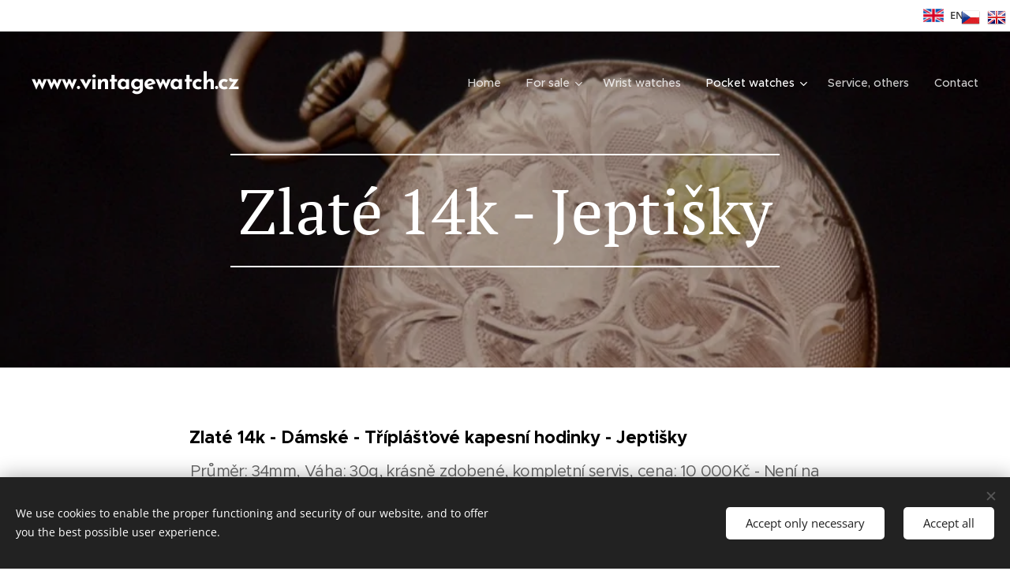

--- FILE ---
content_type: text/html; charset=UTF-8
request_url: https://www.vintagewatch.cz/en/kapesni-hodinky/kapesnihodinky-zlate/zlate-jeptisky-zdobene/
body_size: 17397
content:
<!DOCTYPE html>
<html class="no-js" prefix="og: https://ogp.me/ns#" lang="en">
<head><link rel="preconnect" href="https://duyn491kcolsw.cloudfront.net" crossorigin><link rel="preconnect" href="https://fonts.gstatic.com" crossorigin><meta charset="utf-8"><link rel="shortcut icon" href="https://c96fe01b8f.clvaw-cdnwnd.com/2f63517f62dac20431ee5ef5f1bdb5df/200001929-43ae244ab2/1485275550.ico?ph=c96fe01b8f"><link rel="apple-touch-icon" href="https://c96fe01b8f.clvaw-cdnwnd.com/2f63517f62dac20431ee5ef5f1bdb5df/200001929-43ae244ab2/1485275550.ico?ph=c96fe01b8f"><link rel="icon" href="https://c96fe01b8f.clvaw-cdnwnd.com/2f63517f62dac20431ee5ef5f1bdb5df/200001929-43ae244ab2/1485275550.ico?ph=c96fe01b8f">
    <meta http-equiv="X-UA-Compatible" content="IE=edge">
    <title>en-Zlaté 14k Jeptišky + Etuj :: Vintagewatch</title>
    <meta name="viewport" content="width=device-width,initial-scale=1">
    <meta name="msapplication-tap-highlight" content="no">
    
    <link href="https://duyn491kcolsw.cloudfront.net/files/0r/0rk/0rklmm.css?ph=c96fe01b8f" media="print" rel="stylesheet">
    <link href="https://duyn491kcolsw.cloudfront.net/files/2e/2e5/2e5qgh.css?ph=c96fe01b8f" media="screen and (min-width:100000em)" rel="stylesheet" data-type="cq" disabled>
    <link rel="stylesheet" href="https://duyn491kcolsw.cloudfront.net/files/41/41k/41kc5i.css?ph=c96fe01b8f"><link rel="stylesheet" href="https://duyn491kcolsw.cloudfront.net/files/3b/3b2/3b2e8e.css?ph=c96fe01b8f" media="screen and (min-width:37.5em)"><link rel="stylesheet" href="https://duyn491kcolsw.cloudfront.net/files/2v/2vp/2vpyx8.css?ph=c96fe01b8f" data-wnd_color_scheme_file=""><link rel="stylesheet" href="https://duyn491kcolsw.cloudfront.net/files/34/34q/34qmjb.css?ph=c96fe01b8f" data-wnd_color_scheme_desktop_file="" media="screen and (min-width:37.5em)" disabled=""><link rel="stylesheet" href="https://duyn491kcolsw.cloudfront.net/files/1j/1jo/1jorv9.css?ph=c96fe01b8f" data-wnd_additive_color_file=""><link rel="stylesheet" href="https://duyn491kcolsw.cloudfront.net/files/0a/0a5/0a5rvp.css?ph=c96fe01b8f" data-wnd_typography_file=""><link rel="stylesheet" href="https://duyn491kcolsw.cloudfront.net/files/2e/2el/2el9j5.css?ph=c96fe01b8f" data-wnd_typography_desktop_file="" media="screen and (min-width:37.5em)" disabled=""><script>(()=>{let e=!1;const t=()=>{if(!e&&window.innerWidth>=600){for(let e=0,t=document.querySelectorAll('head > link[href*="css"][media="screen and (min-width:37.5em)"]');e<t.length;e++)t[e].removeAttribute("disabled");e=!0}};t(),window.addEventListener("resize",t),"container"in document.documentElement.style||fetch(document.querySelector('head > link[data-type="cq"]').getAttribute("href")).then((e=>{e.text().then((e=>{const t=document.createElement("style");document.head.appendChild(t),t.appendChild(document.createTextNode(e)),import("https://duyn491kcolsw.cloudfront.net/client/js.polyfill/container-query-polyfill.modern.js").then((()=>{let e=setInterval((function(){document.body&&(document.body.classList.add("cq-polyfill-loaded"),clearInterval(e))}),100)}))}))}))})()</script>
<link rel="preload stylesheet" href="https://duyn491kcolsw.cloudfront.net/files/2m/2m8/2m8msc.css?ph=c96fe01b8f" as="style"><meta name="description" content="Zlaté 14k - Dámské - Tříplášťové kapesní hodinky - Jeptišky"><meta name="keywords" content=""><meta name="generator" content="Webnode 2"><meta name="apple-mobile-web-app-capable" content="no"><meta name="apple-mobile-web-app-status-bar-style" content="black"><meta name="format-detection" content="telephone=no"> <style>
            .flags {
                position: absolute;
                top: 10px;
                right: 5px;
                z-index: 99;
            }
            .flags ul {
                margin: 0;
                padding-left: 0;
            }
            .flags ul li {
                margin-left: 5px;
                list-style-type: none;
                display: inline-block;
            }
            @media screen and (max-width: 767px) {.flags {left: 165px;}}
        </style>
    
        <div class="flags">
            <ul>
                <li>
                    <a href="/home/">
                        <img src="https://www.wpromotions.eu/wp-content/uploads/2018/12/Czech-Republic.png" alt="CZ">
                    </a>
                </li>
                <li>
                    <a href="/en/">
                        <img src="https://www.wpromotions.eu/wp-content/uploads/2018/12/United-KingdomGreat-Britain.png" alt="EN">
                    </a>
                </li>
            </ul>
        </div>

<meta property="og:url" content="https://www.vintagewatch.cz/en/kapesni-hodinky/kapesnihodinky-zlate/zlate-jeptisky-zdobene/"><meta property="og:title" content="en-Zlaté 14k Jeptišky + Etuj :: Vintagewatch"><meta property="og:type" content="article"><meta property="og:description" content="Zlaté 14k - Dámské - Tříplášťové kapesní hodinky - Jeptišky"><meta property="og:site_name" content="Vintagewatch"><meta property="og:image" content="https://c96fe01b8f.clvaw-cdnwnd.com/2f63517f62dac20431ee5ef5f1bdb5df/200000984-aba44ac9cb/700/2%20%281%29-01.JPG?ph=c96fe01b8f"><meta name="robots" content="index,follow"><link rel="canonical" href="https://www.vintagewatch.cz/en/kapesni-hodinky/kapesnihodinky-zlate/zlate-jeptisky-zdobene/"><script>window.checkAndChangeSvgColor=function(c){try{var a=document.getElementById(c);if(a){c=[["border","borderColor"],["outline","outlineColor"],["color","color"]];for(var h,b,d,f=[],e=0,m=c.length;e<m;e++)if(h=window.getComputedStyle(a)[c[e][1]].replace(/\s/g,"").match(/^rgb[a]?\(([0-9]{1,3}),([0-9]{1,3}),([0-9]{1,3})/i)){b="";for(var g=1;3>=g;g++)b+=("0"+parseInt(h[g],10).toString(16)).slice(-2);"0"===b.charAt(0)&&(d=parseInt(b.substr(0,2),16),d=Math.max(16,d),b=d.toString(16)+b.slice(-4));f.push(c[e][0]+"="+b)}if(f.length){var k=a.getAttribute("data-src"),l=k+(0>k.indexOf("?")?"?":"&")+f.join("&");a.src!=l&&(a.src=l,a.outerHTML=a.outerHTML)}}}catch(n){}};</script><script src="https://www.googletagmanager.com/gtag/js?id=UA-91053635-1" async></script><script>
						window.dataLayer = window.dataLayer || [];
						function gtag(){
						
						dataLayer.push(arguments);}
						gtag('js', new Date());
						</script><script>gtag('consent', 'default', {'ad_storage': 'denied', 'analytics_storage': 'denied', 'ad_user_data': 'denied', 'ad_personalization': 'denied' });</script><script>gtag('config', 'UA-91053635-1');</script></head>
<body class="l wt-page l-default l-d-none b-btn-sq b-btn-s-l b-btn-dn b-btn-bw-1 img-d-n img-t-o img-h-z line-solid b-e-ds lbox-d c-s-n hn-tbg hb-on  wnd-fe wnd-multilang"><noscript>
				<iframe
				 src="https://www.googletagmanager.com/ns.html?id=GTM-542MMSL"
				 height="0"
				 width="0"
				 style="display:none;visibility:hidden"
				 >
				 </iframe>
			</noscript>

<div class="wnd-page l-page cs-gray ac-none t-t-fs-m t-t-fw-m t-t-sp-n t-t-d-n t-s-fs-m t-s-fw-m t-s-sp-n t-s-d-n t-p-fs-m t-p-fw-m t-p-sp-n t-h-fs-m t-h-fw-s t-h-sp-n t-bq-fs-m t-bq-fw-m t-bq-sp-n t-bq-d-q t-btn-fw-l t-nav-fw-l t-pd-fw-s t-nav-tt-n">
    <div class="l-w t cf t-22">
        <div class="l-bg cf">
            <div class="s-bg-l">
                
                
            </div>
        </div>
        <header class="l-h cf">
            <div class="sw cf">
	<div class="sw-c cf"><section class="s s-hb cf sc-w   wnd-w-wide wnd-hbl-on">
	<div class="s-w cf">
		<div class="s-o cf">
			<div class="s-bg cf">
                <div class="s-bg-l">
                    
                    
                </div>
			</div>
			<div class="s-c">
                <div class="s-hb-c cf">
                    <div class="hb-si">
                        
                    </div>
                    <div class="hb-ci">
                        
                    </div>
                    <div class="hb-ccy">
                        
                    </div>
                    <div class="hb-lang">
                        <div class="hbl">
    <div class="hbl-c">
        <span class="hbl-a">
            <span class="hbl-a-t">
                <span class="lang-en">en</span>
            </span>
        </span>
        <div class="hbl-i lang-items">
            <ul class="hbl-i-l">
                <li>
                    <a href="/home/"><span class="lang-cs">cs</span></a>
                </li><li selected>
                    <span class="lang-en">en</span>
                </li>
            </ul>
        </div>
    </div>
</div>
                    </div>
                </div>
			</div>
		</div>
	</div>
</section><section data-space="true" class="s s-hn s-hn-default wnd-mt-classic wnd-na-c logo-classic sc-none   wnd-w-wide wnd-nh-l hn-no-bg sc-m hm-claims menu-default">
	<div class="s-w">
		<div class="s-o">

			<div class="s-bg">
                <div class="s-bg-l">
                    
                    
                </div>
			</div>

			<div class="h-w h-f wnd-fixed">

				<div class="n-l">
					<div class="s-c menu-nav">
						<div class="logo-block">
							<div class="b b-l logo logo-default logo-nb brandon-grotesque logo-32 b-ls-l">
	<div class="b-l-c logo-content">
		<a class="b-l-link logo-link" href="/en/">

			

			

			<div class="b-l-br logo-br"></div>

			<div class="b-l-text logo-text-wrapper">
				<div class="b-l-text-w logo-text">
					<span class="b-l-text-c logo-text-cell"><font><b><font class="wnd-font-size-90">www.vintagewatch.cz</font></b></font> </span>
				</div>
			</div>

		</a>
	</div>
</div>
						</div>

						<div id="menu-slider">
							<div id="menu-block">
								<nav id="menu"><div class="menu-font menu-wrapper">
	<a href="#" class="menu-close" rel="nofollow" title="Close Menu"></a>
	<ul role="menubar" aria-label="Menu" class="level-1">
		<li role="none" class="wnd-homepage">
			<a class="menu-item" role="menuitem" href="/en/"><span class="menu-item-text">Home</span></a>
			
		</li><li role="none" class="wnd-with-submenu">
			<a class="menu-item" role="menuitem" href="/en/nove-pridane-polozky/"><span class="menu-item-text">For sale</span></a>
			<ul role="menubar" aria-label="Menu" class="level-2">
		<li role="none">
			<a class="menu-item" role="menuitem" href="/en/jaeger-lecoultre-k866/"><span class="menu-item-text">Jaeger Lecoultre K866</span></a>
			
		</li><li role="none">
			<a class="menu-item" role="menuitem" href="/en/jaeger-lecoultre-bumper/"><span class="menu-item-text">Jaeger Lecoultre Bumper Automatic</span></a>
			
		</li><li role="none">
			<a class="menu-item" role="menuitem" href="/en/regulateur-goliath/"><span class="menu-item-text">Regulateur Goliath</span></a>
			
		</li><li role="none">
			<a class="menu-item" role="menuitem" href="/en/verge-fusee-repeater/"><span class="menu-item-text">Verge fusee repeater</span></a>
			
		</li><li role="none">
			<a class="menu-item" role="menuitem" href="/en/universal-geneve-compax-chronograph/"><span class="menu-item-text">Universal Geneve Compax Chronograph</span></a>
			
		</li><li role="none">
			<a class="menu-item" role="menuitem" href="/en/heuer-carrera-en/"><span class="menu-item-text">Heuer Carrera en</span></a>
			
		</li><li role="none">
			<a class="menu-item" role="menuitem" href="/en/nove-pridane-polozky/raymond-weil-geneve/"><span class="menu-item-text">en-Raymond Weil Geneve</span></a>
			
		</li><li role="none">
			<a class="menu-item" role="menuitem" href="/en/nove-pridane-polozky/heuer-autavia-11630/"><span class="menu-item-text">en-Heuer Autavia 11630</span></a>
			
		</li><li role="none">
			<a class="menu-item" role="menuitem" href="/en/nove-pridane-polozky/pleteny-satlen/"><span class="menu-item-text">en-Pletený šatlén</span></a>
			
		</li><li role="none">
			<a class="menu-item" role="menuitem" href="/en/nove-pridane-polozky/stojanek-vlastovka/"><span class="menu-item-text">en-Stojánek vlaštovka</span></a>
			
		</li><li role="none">
			<a class="menu-item" role="menuitem" href="/en/nove-pridane-polozky/longines-conquest/"><span class="menu-item-text">en-Longines Conquest</span></a>
			
		</li><li role="none">
			<a class="menu-item" role="menuitem" href="/en/nove-pridane-polozky/breitling-j-class-automatic/"><span class="menu-item-text">en-Breitling - J Class - Automatic</span></a>
			
		</li>
	</ul>
		</li><li role="none">
			<a class="menu-item" role="menuitem" href="/en/naramkove-hodinky/"><span class="menu-item-text">Wrist watches</span></a>
			
		</li><li role="none" class="wnd-active-path wnd-with-submenu">
			<a class="menu-item" role="menuitem" href="/en/kapesni-hodinky/"><span class="menu-item-text">Pocket watches</span></a>
			<ul role="menubar" aria-label="Menu" class="level-2">
		<li role="none" class="wnd-active-path">
			<a class="menu-item" role="menuitem" href="/en/kapesni-hodinky/kapesnihodinky-zlate/"><span class="menu-item-text">Gold pocket watch</span></a>
			
		</li><li role="none">
			<a class="menu-item" role="menuitem" href="/en/kapesni-hodinky/kapesnihodinky-stribrne/"><span class="menu-item-text">Silver pocket watch</span></a>
			
		</li><li role="none">
			<a class="menu-item" role="menuitem" href="/en/kapesni-hodinky/kapesnihodinky-ostatni/"><span class="menu-item-text">Other pocket watches</span></a>
			
		</li>
	</ul>
		</li><li role="none">
			<a class="menu-item" role="menuitem" href="/en/ostatni/"><span class="menu-item-text">Service, others</span></a>
			
		</li><li role="none">
			<a class="menu-item" role="menuitem" href="/en/kontakt/"><span class="menu-item-text">Contact</span></a>
			
		</li>
	</ul>
	<span class="more-text">More</span>
</div></nav>
							</div>
						</div>

						<div class="cart-and-mobile">
							
							

							<div id="menu-mobile">
								<a href="#" id="menu-submit"><span></span>Menu</a>
							</div>
						</div>

					</div>
				</div>

			</div>

		</div>
	</div>
</section></div>
</div>
        </header>
        <main class="l-m cf">
            <div class="sw cf">
	<div class="sw-c cf"><section class="s s-hm s-hm-claims cf sc-m wnd-background-image  wnd-w-wide wnd-s-higher wnd-h-50 wnd-nh-l wnd-p-cc hn-no-bg hn-default">
	<div class="s-w cf">
		<div class="s-o cf">
			<div class="s-bg">
                <div class="s-bg-l wnd-background-image fx-none bgpos-center-center bgatt-scroll overlay-black-light">
                    <picture><source type="image/webp" srcset="https://c96fe01b8f.clvaw-cdnwnd.com/2f63517f62dac20431ee5ef5f1bdb5df/200005955-609f8609fb/700/image-crop-200000984-2.webp?ph=c96fe01b8f 700w, https://c96fe01b8f.clvaw-cdnwnd.com/2f63517f62dac20431ee5ef5f1bdb5df/200005955-609f8609fb/image-crop-200000984-2.webp?ph=c96fe01b8f 880w, https://c96fe01b8f.clvaw-cdnwnd.com/2f63517f62dac20431ee5ef5f1bdb5df/200005955-609f8609fb/image-crop-200000984-2.webp?ph=c96fe01b8f 2x" sizes="100vw" ><img src="https://c96fe01b8f.clvaw-cdnwnd.com/2f63517f62dac20431ee5ef5f1bdb5df/200001154-80fee81f9b/image-crop-200000984-2.jpeg?ph=c96fe01b8f" width="880" height="614" alt="" fetchpriority="high" ></picture>
                    
                </div>
			</div>
			<div class="h-c s-c">
				<div class="h-c-b">
					<div class="h-c-b-i">
						<h1 class="claim cf"><span class="sit b claim-borders claim-nb pt-serif claim-80">
	<span class="sit-w"><span class="sit-c">Zlaté 14k - Jeptišky</span></span>
</span></h1>
						<h3 class="claim cf"><span class="sit b claim-default claim-nb pt-serif claim-18">
	<span class="sit-w"><span class="sit-c"></span></span>
</span></h3>
					</div>
				</div>
			</div>
		</div>
	</div>
</section><section class="s s-basic cf sc-w   wnd-w-narrow wnd-s-normal wnd-h-auto">
	<div class="s-w cf">
		<div class="s-o s-fs cf">
			<div class="s-bg cf">
				<div class="s-bg-l">
                    
					
				</div>
			</div>
			<div class="s-c s-fs cf">
				<div class="ez cf wnd-no-cols">
	<div class="ez-c"><div class="b b-text cf">
	<div class="b-c b-text-c b-s b-s-t60 b-s-b60 b-cs cf"><h3><font class="wsw-02"><b>Zlaté 14k - Dámské - Tříplášťové kapesní hodinky - Jeptišky</b></font></h3><p class="wnd-align-center">Průměr: 34mm, Váha: 30g, krásně zdobené, kompletní servis, cena: 10 000Kč - Není na prodej</p>
</div>
</div><div class="gal-app b-gal b b-s" id="wnd_PhotoGalleryBlock_60057" data-content="{&quot;variant&quot;:&quot;default&quot;,&quot;gridCount&quot;:3,&quot;id&quot;:&quot;wnd_PhotoGalleryBlock_60057&quot;,&quot;items&quot;:[{&quot;id&quot;:200000984,&quot;title&quot;:&quot;&quot;,&quot;orientation&quot;:&quot;landscape&quot;,&quot;aspectRatio&quot;:&quot;4:3&quot;,&quot;size&quot;:{&quot;width&quot;:1000,&quot;height&quot;:750},&quot;img&quot;:{&quot;mimeType&quot;:&quot;image/jpeg&quot;,&quot;src&quot;:&quot;https://c96fe01b8f.clvaw-cdnwnd.com/2f63517f62dac20431ee5ef5f1bdb5df/200000984-aba44ac9cb/2%20%281%29-01.JPG?ph=c96fe01b8f&quot;},&quot;sources&quot;:[{&quot;mimeType&quot;:&quot;image/jpeg&quot;,&quot;sizes&quot;:[{&quot;width&quot;:450,&quot;height&quot;:338,&quot;src&quot;:&quot;https://c96fe01b8f.clvaw-cdnwnd.com/2f63517f62dac20431ee5ef5f1bdb5df/200000984-aba44ac9cb/450/2%20%281%29-01.JPG?ph=c96fe01b8f&quot;},{&quot;width&quot;:700,&quot;height&quot;:525,&quot;src&quot;:&quot;https://c96fe01b8f.clvaw-cdnwnd.com/2f63517f62dac20431ee5ef5f1bdb5df/200000984-aba44ac9cb/700/2%20%281%29-01.JPG?ph=c96fe01b8f&quot;},{&quot;width&quot;:1000,&quot;height&quot;:750,&quot;src&quot;:&quot;https://c96fe01b8f.clvaw-cdnwnd.com/2f63517f62dac20431ee5ef5f1bdb5df/200000984-aba44ac9cb/2%20%281%29-01.JPG?ph=c96fe01b8f&quot;}]},{&quot;mimeType&quot;:&quot;image/webp&quot;,&quot;sizes&quot;:[{&quot;width&quot;:450,&quot;height&quot;:338,&quot;src&quot;:&quot;https://c96fe01b8f.clvaw-cdnwnd.com/2f63517f62dac20431ee5ef5f1bdb5df/200005931-16bce16bd1/450/2%20%281%29-01.webp?ph=c96fe01b8f&quot;},{&quot;width&quot;:700,&quot;height&quot;:525,&quot;src&quot;:&quot;https://c96fe01b8f.clvaw-cdnwnd.com/2f63517f62dac20431ee5ef5f1bdb5df/200005931-16bce16bd1/700/2%20%281%29-01.webp?ph=c96fe01b8f&quot;},{&quot;width&quot;:1000,&quot;height&quot;:750,&quot;src&quot;:&quot;https://c96fe01b8f.clvaw-cdnwnd.com/2f63517f62dac20431ee5ef5f1bdb5df/200005931-16bce16bd1/2%20%281%29-01.webp?ph=c96fe01b8f&quot;}]}]},{&quot;id&quot;:200000985,&quot;title&quot;:&quot;&quot;,&quot;orientation&quot;:&quot;landscape&quot;,&quot;aspectRatio&quot;:&quot;4:3&quot;,&quot;size&quot;:{&quot;width&quot;:1000,&quot;height&quot;:750},&quot;img&quot;:{&quot;mimeType&quot;:&quot;image/jpeg&quot;,&quot;src&quot;:&quot;https://c96fe01b8f.clvaw-cdnwnd.com/2f63517f62dac20431ee5ef5f1bdb5df/200000985-6c2966d229/2%20%282%29-86.JPG?ph=c96fe01b8f&quot;},&quot;sources&quot;:[{&quot;mimeType&quot;:&quot;image/jpeg&quot;,&quot;sizes&quot;:[{&quot;width&quot;:450,&quot;height&quot;:338,&quot;src&quot;:&quot;https://c96fe01b8f.clvaw-cdnwnd.com/2f63517f62dac20431ee5ef5f1bdb5df/200000985-6c2966d229/450/2%20%282%29-86.JPG?ph=c96fe01b8f&quot;},{&quot;width&quot;:700,&quot;height&quot;:525,&quot;src&quot;:&quot;https://c96fe01b8f.clvaw-cdnwnd.com/2f63517f62dac20431ee5ef5f1bdb5df/200000985-6c2966d229/700/2%20%282%29-86.JPG?ph=c96fe01b8f&quot;},{&quot;width&quot;:1000,&quot;height&quot;:750,&quot;src&quot;:&quot;https://c96fe01b8f.clvaw-cdnwnd.com/2f63517f62dac20431ee5ef5f1bdb5df/200000985-6c2966d229/2%20%282%29-86.JPG?ph=c96fe01b8f&quot;}]},{&quot;mimeType&quot;:&quot;image/webp&quot;,&quot;sizes&quot;:[{&quot;width&quot;:450,&quot;height&quot;:338,&quot;src&quot;:&quot;https://c96fe01b8f.clvaw-cdnwnd.com/2f63517f62dac20431ee5ef5f1bdb5df/200005932-563d4563d7/450/2%20%282%29-86.webp?ph=c96fe01b8f&quot;},{&quot;width&quot;:700,&quot;height&quot;:525,&quot;src&quot;:&quot;https://c96fe01b8f.clvaw-cdnwnd.com/2f63517f62dac20431ee5ef5f1bdb5df/200005932-563d4563d7/700/2%20%282%29-86.webp?ph=c96fe01b8f&quot;},{&quot;width&quot;:1000,&quot;height&quot;:750,&quot;src&quot;:&quot;https://c96fe01b8f.clvaw-cdnwnd.com/2f63517f62dac20431ee5ef5f1bdb5df/200005932-563d4563d7/2%20%282%29-86.webp?ph=c96fe01b8f&quot;}]}]},{&quot;id&quot;:200001002,&quot;title&quot;:&quot;&quot;,&quot;orientation&quot;:&quot;landscape&quot;,&quot;aspectRatio&quot;:&quot;4:3&quot;,&quot;size&quot;:{&quot;width&quot;:1000,&quot;height&quot;:750},&quot;img&quot;:{&quot;mimeType&quot;:&quot;image/jpeg&quot;,&quot;src&quot;:&quot;https://c96fe01b8f.clvaw-cdnwnd.com/2f63517f62dac20431ee5ef5f1bdb5df/200001002-cc013ccf94/3%20%281%29-71.JPG?ph=c96fe01b8f&quot;},&quot;sources&quot;:[{&quot;mimeType&quot;:&quot;image/jpeg&quot;,&quot;sizes&quot;:[{&quot;width&quot;:450,&quot;height&quot;:338,&quot;src&quot;:&quot;https://c96fe01b8f.clvaw-cdnwnd.com/2f63517f62dac20431ee5ef5f1bdb5df/200001002-cc013ccf94/450/3%20%281%29-71.JPG?ph=c96fe01b8f&quot;},{&quot;width&quot;:700,&quot;height&quot;:525,&quot;src&quot;:&quot;https://c96fe01b8f.clvaw-cdnwnd.com/2f63517f62dac20431ee5ef5f1bdb5df/200001002-cc013ccf94/700/3%20%281%29-71.JPG?ph=c96fe01b8f&quot;},{&quot;width&quot;:1000,&quot;height&quot;:750,&quot;src&quot;:&quot;https://c96fe01b8f.clvaw-cdnwnd.com/2f63517f62dac20431ee5ef5f1bdb5df/200001002-cc013ccf94/3%20%281%29-71.JPG?ph=c96fe01b8f&quot;}]},{&quot;mimeType&quot;:&quot;image/webp&quot;,&quot;sizes&quot;:[{&quot;width&quot;:450,&quot;height&quot;:338,&quot;src&quot;:&quot;https://c96fe01b8f.clvaw-cdnwnd.com/2f63517f62dac20431ee5ef5f1bdb5df/200005953-9c56a9c56e/450/3%20%281%29-71.webp?ph=c96fe01b8f&quot;},{&quot;width&quot;:700,&quot;height&quot;:525,&quot;src&quot;:&quot;https://c96fe01b8f.clvaw-cdnwnd.com/2f63517f62dac20431ee5ef5f1bdb5df/200005953-9c56a9c56e/700/3%20%281%29-71.webp?ph=c96fe01b8f&quot;},{&quot;width&quot;:1000,&quot;height&quot;:750,&quot;src&quot;:&quot;https://c96fe01b8f.clvaw-cdnwnd.com/2f63517f62dac20431ee5ef5f1bdb5df/200005953-9c56a9c56e/3%20%281%29-71.webp?ph=c96fe01b8f&quot;}]}]},{&quot;id&quot;:200000992,&quot;title&quot;:&quot;&quot;,&quot;orientation&quot;:&quot;landscape&quot;,&quot;aspectRatio&quot;:&quot;4:3&quot;,&quot;size&quot;:{&quot;width&quot;:1000,&quot;height&quot;:750},&quot;img&quot;:{&quot;mimeType&quot;:&quot;image/jpeg&quot;,&quot;src&quot;:&quot;https://c96fe01b8f.clvaw-cdnwnd.com/2f63517f62dac20431ee5ef5f1bdb5df/200000992-32c7333c0e/1%20%281%29-58.JPG?ph=c96fe01b8f&quot;},&quot;sources&quot;:[{&quot;mimeType&quot;:&quot;image/jpeg&quot;,&quot;sizes&quot;:[{&quot;width&quot;:450,&quot;height&quot;:338,&quot;src&quot;:&quot;https://c96fe01b8f.clvaw-cdnwnd.com/2f63517f62dac20431ee5ef5f1bdb5df/200000992-32c7333c0e/450/1%20%281%29-58.JPG?ph=c96fe01b8f&quot;},{&quot;width&quot;:700,&quot;height&quot;:525,&quot;src&quot;:&quot;https://c96fe01b8f.clvaw-cdnwnd.com/2f63517f62dac20431ee5ef5f1bdb5df/200000992-32c7333c0e/700/1%20%281%29-58.JPG?ph=c96fe01b8f&quot;},{&quot;width&quot;:1000,&quot;height&quot;:750,&quot;src&quot;:&quot;https://c96fe01b8f.clvaw-cdnwnd.com/2f63517f62dac20431ee5ef5f1bdb5df/200000992-32c7333c0e/1%20%281%29-58.JPG?ph=c96fe01b8f&quot;}]},{&quot;mimeType&quot;:&quot;image/webp&quot;,&quot;sizes&quot;:[{&quot;width&quot;:450,&quot;height&quot;:338,&quot;src&quot;:&quot;https://c96fe01b8f.clvaw-cdnwnd.com/2f63517f62dac20431ee5ef5f1bdb5df/200005935-2c8c32c8c8/450/1%20%281%29-58.webp?ph=c96fe01b8f&quot;},{&quot;width&quot;:700,&quot;height&quot;:525,&quot;src&quot;:&quot;https://c96fe01b8f.clvaw-cdnwnd.com/2f63517f62dac20431ee5ef5f1bdb5df/200005935-2c8c32c8c8/700/1%20%281%29-58.webp?ph=c96fe01b8f&quot;},{&quot;width&quot;:1000,&quot;height&quot;:750,&quot;src&quot;:&quot;https://c96fe01b8f.clvaw-cdnwnd.com/2f63517f62dac20431ee5ef5f1bdb5df/200005935-2c8c32c8c8/1%20%281%29-58.webp?ph=c96fe01b8f&quot;}]}]},{&quot;id&quot;:200000993,&quot;title&quot;:&quot;&quot;,&quot;orientation&quot;:&quot;landscape&quot;,&quot;aspectRatio&quot;:&quot;4:3&quot;,&quot;size&quot;:{&quot;width&quot;:1000,&quot;height&quot;:750},&quot;img&quot;:{&quot;mimeType&quot;:&quot;image/jpeg&quot;,&quot;src&quot;:&quot;https://c96fe01b8f.clvaw-cdnwnd.com/2f63517f62dac20431ee5ef5f1bdb5df/200000993-0dad10ea67/1%20%282%29-6.JPG?ph=c96fe01b8f&quot;},&quot;sources&quot;:[{&quot;mimeType&quot;:&quot;image/jpeg&quot;,&quot;sizes&quot;:[{&quot;width&quot;:450,&quot;height&quot;:338,&quot;src&quot;:&quot;https://c96fe01b8f.clvaw-cdnwnd.com/2f63517f62dac20431ee5ef5f1bdb5df/200000993-0dad10ea67/450/1%20%282%29-6.JPG?ph=c96fe01b8f&quot;},{&quot;width&quot;:700,&quot;height&quot;:525,&quot;src&quot;:&quot;https://c96fe01b8f.clvaw-cdnwnd.com/2f63517f62dac20431ee5ef5f1bdb5df/200000993-0dad10ea67/700/1%20%282%29-6.JPG?ph=c96fe01b8f&quot;},{&quot;width&quot;:1000,&quot;height&quot;:750,&quot;src&quot;:&quot;https://c96fe01b8f.clvaw-cdnwnd.com/2f63517f62dac20431ee5ef5f1bdb5df/200000993-0dad10ea67/1%20%282%29-6.JPG?ph=c96fe01b8f&quot;}]},{&quot;mimeType&quot;:&quot;image/webp&quot;,&quot;sizes&quot;:[{&quot;width&quot;:450,&quot;height&quot;:338,&quot;src&quot;:&quot;https://c96fe01b8f.clvaw-cdnwnd.com/2f63517f62dac20431ee5ef5f1bdb5df/200005936-500865008a/450/1%20%282%29-6.webp?ph=c96fe01b8f&quot;},{&quot;width&quot;:700,&quot;height&quot;:525,&quot;src&quot;:&quot;https://c96fe01b8f.clvaw-cdnwnd.com/2f63517f62dac20431ee5ef5f1bdb5df/200005936-500865008a/700/1%20%282%29-6.webp?ph=c96fe01b8f&quot;},{&quot;width&quot;:1000,&quot;height&quot;:750,&quot;src&quot;:&quot;https://c96fe01b8f.clvaw-cdnwnd.com/2f63517f62dac20431ee5ef5f1bdb5df/200005936-500865008a/1%20%282%29-6.webp?ph=c96fe01b8f&quot;}]}]},{&quot;id&quot;:200000997,&quot;title&quot;:&quot;&quot;,&quot;orientation&quot;:&quot;landscape&quot;,&quot;aspectRatio&quot;:&quot;4:3&quot;,&quot;size&quot;:{&quot;width&quot;:1000,&quot;height&quot;:750},&quot;img&quot;:{&quot;mimeType&quot;:&quot;image/jpeg&quot;,&quot;src&quot;:&quot;https://c96fe01b8f.clvaw-cdnwnd.com/2f63517f62dac20431ee5ef5f1bdb5df/200000997-1480d157e7/PICT0613.JPG?ph=c96fe01b8f&quot;},&quot;sources&quot;:[{&quot;mimeType&quot;:&quot;image/jpeg&quot;,&quot;sizes&quot;:[{&quot;width&quot;:450,&quot;height&quot;:338,&quot;src&quot;:&quot;https://c96fe01b8f.clvaw-cdnwnd.com/2f63517f62dac20431ee5ef5f1bdb5df/200000997-1480d157e7/450/PICT0613.JPG?ph=c96fe01b8f&quot;},{&quot;width&quot;:700,&quot;height&quot;:525,&quot;src&quot;:&quot;https://c96fe01b8f.clvaw-cdnwnd.com/2f63517f62dac20431ee5ef5f1bdb5df/200000997-1480d157e7/700/PICT0613.JPG?ph=c96fe01b8f&quot;},{&quot;width&quot;:1000,&quot;height&quot;:750,&quot;src&quot;:&quot;https://c96fe01b8f.clvaw-cdnwnd.com/2f63517f62dac20431ee5ef5f1bdb5df/200000997-1480d157e7/PICT0613.JPG?ph=c96fe01b8f&quot;}]},{&quot;mimeType&quot;:&quot;image/webp&quot;,&quot;sizes&quot;:[{&quot;width&quot;:450,&quot;height&quot;:338,&quot;src&quot;:&quot;https://c96fe01b8f.clvaw-cdnwnd.com/2f63517f62dac20431ee5ef5f1bdb5df/200005946-ea69dea6a2/450/PICT0613.webp?ph=c96fe01b8f&quot;},{&quot;width&quot;:700,&quot;height&quot;:525,&quot;src&quot;:&quot;https://c96fe01b8f.clvaw-cdnwnd.com/2f63517f62dac20431ee5ef5f1bdb5df/200005946-ea69dea6a2/700/PICT0613.webp?ph=c96fe01b8f&quot;},{&quot;width&quot;:1000,&quot;height&quot;:750,&quot;src&quot;:&quot;https://c96fe01b8f.clvaw-cdnwnd.com/2f63517f62dac20431ee5ef5f1bdb5df/200005946-ea69dea6a2/PICT0613.webp?ph=c96fe01b8f&quot;}]}]},{&quot;id&quot;:200000995,&quot;title&quot;:&quot;&quot;,&quot;orientation&quot;:&quot;landscape&quot;,&quot;aspectRatio&quot;:&quot;4:3&quot;,&quot;size&quot;:{&quot;width&quot;:1000,&quot;height&quot;:750},&quot;img&quot;:{&quot;mimeType&quot;:&quot;image/jpeg&quot;,&quot;src&quot;:&quot;https://c96fe01b8f.clvaw-cdnwnd.com/2f63517f62dac20431ee5ef5f1bdb5df/200000995-d6d73d7d28/3%20%283%29-8.JPG?ph=c96fe01b8f&quot;},&quot;sources&quot;:[{&quot;mimeType&quot;:&quot;image/jpeg&quot;,&quot;sizes&quot;:[{&quot;width&quot;:450,&quot;height&quot;:338,&quot;src&quot;:&quot;https://c96fe01b8f.clvaw-cdnwnd.com/2f63517f62dac20431ee5ef5f1bdb5df/200000995-d6d73d7d28/450/3%20%283%29-8.JPG?ph=c96fe01b8f&quot;},{&quot;width&quot;:700,&quot;height&quot;:525,&quot;src&quot;:&quot;https://c96fe01b8f.clvaw-cdnwnd.com/2f63517f62dac20431ee5ef5f1bdb5df/200000995-d6d73d7d28/700/3%20%283%29-8.JPG?ph=c96fe01b8f&quot;},{&quot;width&quot;:1000,&quot;height&quot;:750,&quot;src&quot;:&quot;https://c96fe01b8f.clvaw-cdnwnd.com/2f63517f62dac20431ee5ef5f1bdb5df/200000995-d6d73d7d28/3%20%283%29-8.JPG?ph=c96fe01b8f&quot;}]},{&quot;mimeType&quot;:&quot;image/webp&quot;,&quot;sizes&quot;:[{&quot;width&quot;:450,&quot;height&quot;:338,&quot;src&quot;:&quot;https://c96fe01b8f.clvaw-cdnwnd.com/2f63517f62dac20431ee5ef5f1bdb5df/200005937-6176e61773/450/3%20%283%29-8.webp?ph=c96fe01b8f&quot;},{&quot;width&quot;:700,&quot;height&quot;:525,&quot;src&quot;:&quot;https://c96fe01b8f.clvaw-cdnwnd.com/2f63517f62dac20431ee5ef5f1bdb5df/200005937-6176e61773/700/3%20%283%29-8.webp?ph=c96fe01b8f&quot;},{&quot;width&quot;:1000,&quot;height&quot;:750,&quot;src&quot;:&quot;https://c96fe01b8f.clvaw-cdnwnd.com/2f63517f62dac20431ee5ef5f1bdb5df/200005937-6176e61773/3%20%283%29-8.webp?ph=c96fe01b8f&quot;}]}]},{&quot;id&quot;:200001001,&quot;title&quot;:&quot;&quot;,&quot;orientation&quot;:&quot;landscape&quot;,&quot;aspectRatio&quot;:&quot;4:3&quot;,&quot;size&quot;:{&quot;width&quot;:1000,&quot;height&quot;:750},&quot;img&quot;:{&quot;mimeType&quot;:&quot;image/jpeg&quot;,&quot;src&quot;:&quot;https://c96fe01b8f.clvaw-cdnwnd.com/2f63517f62dac20431ee5ef5f1bdb5df/200001001-29fba2af7f/PICT0608.JPG?ph=c96fe01b8f&quot;},&quot;sources&quot;:[{&quot;mimeType&quot;:&quot;image/jpeg&quot;,&quot;sizes&quot;:[{&quot;width&quot;:450,&quot;height&quot;:338,&quot;src&quot;:&quot;https://c96fe01b8f.clvaw-cdnwnd.com/2f63517f62dac20431ee5ef5f1bdb5df/200001001-29fba2af7f/450/PICT0608.JPG?ph=c96fe01b8f&quot;},{&quot;width&quot;:700,&quot;height&quot;:525,&quot;src&quot;:&quot;https://c96fe01b8f.clvaw-cdnwnd.com/2f63517f62dac20431ee5ef5f1bdb5df/200001001-29fba2af7f/700/PICT0608.JPG?ph=c96fe01b8f&quot;},{&quot;width&quot;:1000,&quot;height&quot;:750,&quot;src&quot;:&quot;https://c96fe01b8f.clvaw-cdnwnd.com/2f63517f62dac20431ee5ef5f1bdb5df/200001001-29fba2af7f/PICT0608.JPG?ph=c96fe01b8f&quot;}]},{&quot;mimeType&quot;:&quot;image/webp&quot;,&quot;sizes&quot;:[{&quot;width&quot;:450,&quot;height&quot;:338,&quot;src&quot;:&quot;https://c96fe01b8f.clvaw-cdnwnd.com/2f63517f62dac20431ee5ef5f1bdb5df/200005942-9d5c09d5c3/450/PICT0608.webp?ph=c96fe01b8f&quot;},{&quot;width&quot;:700,&quot;height&quot;:525,&quot;src&quot;:&quot;https://c96fe01b8f.clvaw-cdnwnd.com/2f63517f62dac20431ee5ef5f1bdb5df/200005942-9d5c09d5c3/700/PICT0608.webp?ph=c96fe01b8f&quot;},{&quot;width&quot;:1000,&quot;height&quot;:750,&quot;src&quot;:&quot;https://c96fe01b8f.clvaw-cdnwnd.com/2f63517f62dac20431ee5ef5f1bdb5df/200005942-9d5c09d5c3/PICT0608.webp?ph=c96fe01b8f&quot;}]}]},{&quot;id&quot;:200001000,&quot;title&quot;:&quot;&quot;,&quot;orientation&quot;:&quot;landscape&quot;,&quot;aspectRatio&quot;:&quot;4:3&quot;,&quot;size&quot;:{&quot;width&quot;:1000,&quot;height&quot;:750},&quot;img&quot;:{&quot;mimeType&quot;:&quot;image/jpeg&quot;,&quot;src&quot;:&quot;https://c96fe01b8f.clvaw-cdnwnd.com/2f63517f62dac20431ee5ef5f1bdb5df/200001000-6d5e86e591/PICT0610-9.JPG?ph=c96fe01b8f&quot;},&quot;sources&quot;:[{&quot;mimeType&quot;:&quot;image/jpeg&quot;,&quot;sizes&quot;:[{&quot;width&quot;:450,&quot;height&quot;:338,&quot;src&quot;:&quot;https://c96fe01b8f.clvaw-cdnwnd.com/2f63517f62dac20431ee5ef5f1bdb5df/200001000-6d5e86e591/450/PICT0610-9.JPG?ph=c96fe01b8f&quot;},{&quot;width&quot;:700,&quot;height&quot;:525,&quot;src&quot;:&quot;https://c96fe01b8f.clvaw-cdnwnd.com/2f63517f62dac20431ee5ef5f1bdb5df/200001000-6d5e86e591/700/PICT0610-9.JPG?ph=c96fe01b8f&quot;},{&quot;width&quot;:1000,&quot;height&quot;:750,&quot;src&quot;:&quot;https://c96fe01b8f.clvaw-cdnwnd.com/2f63517f62dac20431ee5ef5f1bdb5df/200001000-6d5e86e591/PICT0610-9.JPG?ph=c96fe01b8f&quot;}]},{&quot;mimeType&quot;:&quot;image/webp&quot;,&quot;sizes&quot;:[{&quot;width&quot;:450,&quot;height&quot;:338,&quot;src&quot;:&quot;https://c96fe01b8f.clvaw-cdnwnd.com/2f63517f62dac20431ee5ef5f1bdb5df/200005943-badfebae01/450/PICT0610-9.webp?ph=c96fe01b8f&quot;},{&quot;width&quot;:700,&quot;height&quot;:525,&quot;src&quot;:&quot;https://c96fe01b8f.clvaw-cdnwnd.com/2f63517f62dac20431ee5ef5f1bdb5df/200005943-badfebae01/700/PICT0610-9.webp?ph=c96fe01b8f&quot;},{&quot;width&quot;:1000,&quot;height&quot;:750,&quot;src&quot;:&quot;https://c96fe01b8f.clvaw-cdnwnd.com/2f63517f62dac20431ee5ef5f1bdb5df/200005943-badfebae01/PICT0610-9.webp?ph=c96fe01b8f&quot;}]}]},{&quot;id&quot;:200000994,&quot;title&quot;:&quot;&quot;,&quot;orientation&quot;:&quot;landscape&quot;,&quot;aspectRatio&quot;:&quot;4:3&quot;,&quot;size&quot;:{&quot;width&quot;:1000,&quot;height&quot;:750},&quot;img&quot;:{&quot;mimeType&quot;:&quot;image/jpeg&quot;,&quot;src&quot;:&quot;https://c96fe01b8f.clvaw-cdnwnd.com/2f63517f62dac20431ee5ef5f1bdb5df/200000994-c92ccca266/PICT0586.JPG?ph=c96fe01b8f&quot;},&quot;sources&quot;:[{&quot;mimeType&quot;:&quot;image/jpeg&quot;,&quot;sizes&quot;:[{&quot;width&quot;:450,&quot;height&quot;:338,&quot;src&quot;:&quot;https://c96fe01b8f.clvaw-cdnwnd.com/2f63517f62dac20431ee5ef5f1bdb5df/200000994-c92ccca266/450/PICT0586.JPG?ph=c96fe01b8f&quot;},{&quot;width&quot;:700,&quot;height&quot;:525,&quot;src&quot;:&quot;https://c96fe01b8f.clvaw-cdnwnd.com/2f63517f62dac20431ee5ef5f1bdb5df/200000994-c92ccca266/700/PICT0586.JPG?ph=c96fe01b8f&quot;},{&quot;width&quot;:1000,&quot;height&quot;:750,&quot;src&quot;:&quot;https://c96fe01b8f.clvaw-cdnwnd.com/2f63517f62dac20431ee5ef5f1bdb5df/200000994-c92ccca266/PICT0586.JPG?ph=c96fe01b8f&quot;}]},{&quot;mimeType&quot;:&quot;image/webp&quot;,&quot;sizes&quot;:[{&quot;width&quot;:450,&quot;height&quot;:338,&quot;src&quot;:&quot;https://c96fe01b8f.clvaw-cdnwnd.com/2f63517f62dac20431ee5ef5f1bdb5df/200005940-a996ba996e/450/PICT0586.webp?ph=c96fe01b8f&quot;},{&quot;width&quot;:700,&quot;height&quot;:525,&quot;src&quot;:&quot;https://c96fe01b8f.clvaw-cdnwnd.com/2f63517f62dac20431ee5ef5f1bdb5df/200005940-a996ba996e/700/PICT0586.webp?ph=c96fe01b8f&quot;},{&quot;width&quot;:1000,&quot;height&quot;:750,&quot;src&quot;:&quot;https://c96fe01b8f.clvaw-cdnwnd.com/2f63517f62dac20431ee5ef5f1bdb5df/200005940-a996ba996e/PICT0586.webp?ph=c96fe01b8f&quot;}]}]},{&quot;id&quot;:200000999,&quot;title&quot;:&quot;&quot;,&quot;orientation&quot;:&quot;landscape&quot;,&quot;aspectRatio&quot;:&quot;4:3&quot;,&quot;size&quot;:{&quot;width&quot;:1000,&quot;height&quot;:750},&quot;img&quot;:{&quot;mimeType&quot;:&quot;image/jpeg&quot;,&quot;src&quot;:&quot;https://c96fe01b8f.clvaw-cdnwnd.com/2f63517f62dac20431ee5ef5f1bdb5df/200000999-a8f1aa9ebd/PICT0618hh-1.jpg?ph=c96fe01b8f&quot;},&quot;sources&quot;:[{&quot;mimeType&quot;:&quot;image/jpeg&quot;,&quot;sizes&quot;:[{&quot;width&quot;:450,&quot;height&quot;:338,&quot;src&quot;:&quot;https://c96fe01b8f.clvaw-cdnwnd.com/2f63517f62dac20431ee5ef5f1bdb5df/200000999-a8f1aa9ebd/450/PICT0618hh-1.jpg?ph=c96fe01b8f&quot;},{&quot;width&quot;:700,&quot;height&quot;:525,&quot;src&quot;:&quot;https://c96fe01b8f.clvaw-cdnwnd.com/2f63517f62dac20431ee5ef5f1bdb5df/200000999-a8f1aa9ebd/700/PICT0618hh-1.jpg?ph=c96fe01b8f&quot;},{&quot;width&quot;:1000,&quot;height&quot;:750,&quot;src&quot;:&quot;https://c96fe01b8f.clvaw-cdnwnd.com/2f63517f62dac20431ee5ef5f1bdb5df/200000999-a8f1aa9ebd/PICT0618hh-1.jpg?ph=c96fe01b8f&quot;}]},{&quot;mimeType&quot;:&quot;image/webp&quot;,&quot;sizes&quot;:[{&quot;width&quot;:450,&quot;height&quot;:338,&quot;src&quot;:&quot;https://c96fe01b8f.clvaw-cdnwnd.com/2f63517f62dac20431ee5ef5f1bdb5df/200005951-ca38aca38d/450/PICT0618hh-1.webp?ph=c96fe01b8f&quot;},{&quot;width&quot;:700,&quot;height&quot;:525,&quot;src&quot;:&quot;https://c96fe01b8f.clvaw-cdnwnd.com/2f63517f62dac20431ee5ef5f1bdb5df/200005951-ca38aca38d/700/PICT0618hh-1.webp?ph=c96fe01b8f&quot;},{&quot;width&quot;:1000,&quot;height&quot;:750,&quot;src&quot;:&quot;https://c96fe01b8f.clvaw-cdnwnd.com/2f63517f62dac20431ee5ef5f1bdb5df/200005951-ca38aca38d/PICT0618hh-1.webp?ph=c96fe01b8f&quot;}]}]},{&quot;id&quot;:200000998,&quot;title&quot;:&quot;&quot;,&quot;orientation&quot;:&quot;landscape&quot;,&quot;aspectRatio&quot;:&quot;4:3&quot;,&quot;size&quot;:{&quot;width&quot;:1000,&quot;height&quot;:750},&quot;img&quot;:{&quot;mimeType&quot;:&quot;image/jpeg&quot;,&quot;src&quot;:&quot;https://c96fe01b8f.clvaw-cdnwnd.com/2f63517f62dac20431ee5ef5f1bdb5df/200000998-cb1ffcc19c/PICT0617.JPG?ph=c96fe01b8f&quot;},&quot;sources&quot;:[{&quot;mimeType&quot;:&quot;image/jpeg&quot;,&quot;sizes&quot;:[{&quot;width&quot;:450,&quot;height&quot;:338,&quot;src&quot;:&quot;https://c96fe01b8f.clvaw-cdnwnd.com/2f63517f62dac20431ee5ef5f1bdb5df/200000998-cb1ffcc19c/450/PICT0617.JPG?ph=c96fe01b8f&quot;},{&quot;width&quot;:700,&quot;height&quot;:525,&quot;src&quot;:&quot;https://c96fe01b8f.clvaw-cdnwnd.com/2f63517f62dac20431ee5ef5f1bdb5df/200000998-cb1ffcc19c/700/PICT0617.JPG?ph=c96fe01b8f&quot;},{&quot;width&quot;:1000,&quot;height&quot;:750,&quot;src&quot;:&quot;https://c96fe01b8f.clvaw-cdnwnd.com/2f63517f62dac20431ee5ef5f1bdb5df/200000998-cb1ffcc19c/PICT0617.JPG?ph=c96fe01b8f&quot;}]},{&quot;mimeType&quot;:&quot;image/webp&quot;,&quot;sizes&quot;:[{&quot;width&quot;:450,&quot;height&quot;:338,&quot;src&quot;:&quot;https://c96fe01b8f.clvaw-cdnwnd.com/2f63517f62dac20431ee5ef5f1bdb5df/200005949-477684776b/450/PICT0617.webp?ph=c96fe01b8f&quot;},{&quot;width&quot;:700,&quot;height&quot;:525,&quot;src&quot;:&quot;https://c96fe01b8f.clvaw-cdnwnd.com/2f63517f62dac20431ee5ef5f1bdb5df/200005949-477684776b/700/PICT0617.webp?ph=c96fe01b8f&quot;},{&quot;width&quot;:1000,&quot;height&quot;:750,&quot;src&quot;:&quot;https://c96fe01b8f.clvaw-cdnwnd.com/2f63517f62dac20431ee5ef5f1bdb5df/200005949-477684776b/PICT0617.webp?ph=c96fe01b8f&quot;}]}]}]}">
</div></div>
</div>
			</div>
		</div>
	</div>
</section></div>
</div>
        </main>
        <footer class="l-f cf">
            <div class="sw cf">
	<div class="sw-c cf"><section data-wn-border-element="s-f-border" class="s s-f s-f-basic s-f-simple sc-d   wnd-w-narrow wnd-s-higher">
	<div class="s-w">
		<div class="s-o">
			<div class="s-bg">
                <div class="s-bg-l">
                    
                    
                </div>
			</div>
			<div class="s-c s-f-l-w s-f-border">
				<div class="s-f-l b-s b-s-t0 b-s-b0">
					<div class="s-f-l-c s-f-l-c-first">
						<div class="s-f-cr"><span class="it b link">
	<span class="it-c">www.vintagewatch.cz&nbsp;&nbsp;| &nbsp;2016</span>
</span></div>
						<div class="s-f-sf">
                            <span class="sf b">
<span class="sf-content sf-c link"></span>
</span>
                            <span class="sf-cbr link">
    <a href="#" rel="nofollow">Cookies</a>
</span>
                            
                            
                            
                        </div>
					</div>
					<div class="s-f-l-c s-f-l-c-last">
						<div class="s-f-lang lang-select cf">
	<div class="s-f-lang-c">
		<span class="s-f-lang-t lang-title"><span class="wt-bold"><span>Languages</span></span></span>
		<div class="s-f-lang-i lang-items">
			<ul class="s-f-lang-list">
				<li class="link">
					<a href="/home/"><span class="lang-cz">Čeština</span></a>
				</li><li class="link">
					<span class="lang-en">English</span>
				</li>
			</ul>
		</div>
	</div>
</div>
					</div>
                    <div class="s-f-l-c s-f-l-c-currency">
                        <div class="s-f-ccy ccy-select cf">
	
</div>
                    </div>
				</div>
			</div>
		</div>
	</div>
</section></div>
</div>
        </footer>
    </div>
    
</div>
<section class="cb cb-dark" id="cookiebar" style="display:none;" id="cookiebar" style="display:none;">
	<div class="cb-bar cb-scrollable">
		<div class="cb-bar-c">
			<div class="cb-bar-text">We use cookies to enable the proper functioning and security of our website, and to offer you the best possible user experience.</div>
			<div class="cb-bar-buttons">
				<button class="cb-button cb-close-basic" data-action="accept-necessary">
					<span class="cb-button-content">Accept only necessary</span>
				</button>
				<button class="cb-button cb-close-basic" data-action="accept-all">
					<span class="cb-button-content">Accept all</span>
				</button>
				
			</div>
		</div>
        <div class="cb-close cb-close-basic" data-action="accept-necessary"></div>
	</div>

	<div class="cb-popup cb-light close">
		<div class="cb-popup-c">
			<div class="cb-popup-head">
				<h3 class="cb-popup-title">Advanced settings</h3>
				<p class="cb-popup-text">Zde můžete upravit své preference ohledně cookies. Následující kategorie můžete povolit či zakázat a svůj výběr uložit.</p>
			</div>
			<div class="cb-popup-options cb-scrollable">
				<div class="cb-option">
					<input class="cb-option-input" type="checkbox" id="necessary" name="necessary" readonly="readonly" disabled="disabled" checked="checked">
                    <div class="cb-option-checkbox"></div>
                    <label class="cb-option-label" for="necessary">Essential cookies</label>
					<div class="cb-option-text"></div>
				</div>
			</div>
			<div class="cb-popup-footer">
				<button class="cb-button cb-save-popup" data-action="advanced-save">
					<span class="cb-button-content">Save</span>
				</button>
			</div>
			<div class="cb-close cb-close-popup" data-action="close"></div>
		</div>
	</div>
</section>

<script>
if (window.innerWidth < 767) {
    var div = document.createElement("div");
    div.setAttribute("style", "text-align:right;height:32px;");
    var flags = document.querySelector(".flags");
    div.appendChild(flags);
    document.querySelector("#menu").prepend(div);
}
</script><script src="https://duyn491kcolsw.cloudfront.net/files/3e/3em/3eml8v.js?ph=c96fe01b8f" crossorigin="anonymous" type="module"></script><script>document.querySelector(".wnd-fe")&&[...document.querySelectorAll(".c")].forEach((e=>{const t=e.querySelector(".b-text:only-child");t&&""===t.querySelector(".b-text-c").innerText&&e.classList.add("column-empty")}))</script>


<script src="https://duyn491kcolsw.cloudfront.net/client.fe/js.compiled/lang.en.2097.js?ph=c96fe01b8f" crossorigin="anonymous"></script><script src="https://duyn491kcolsw.cloudfront.net/client.fe/js.compiled/compiled.multi.2-2203.js?ph=c96fe01b8f" crossorigin="anonymous"></script><script>var wnd = wnd || {};wnd.$data = {"image_content_items":{"wnd_ThumbnailBlock_164512":{"id":"wnd_ThumbnailBlock_164512","type":"wnd.pc.ThumbnailBlock"},"wnd_Section_default_63965":{"id":"wnd_Section_default_63965","type":"wnd.pc.Section"},"wnd_PhotoGalleryBlock_60057":{"id":"wnd_PhotoGalleryBlock_60057","type":"wnd.pc.PhotoGalleryBlock"},"wnd_HeaderSection_header_main_940281":{"id":"wnd_HeaderSection_header_main_940281","type":"wnd.pc.HeaderSection"},"wnd_ImageBlock_504811":{"id":"wnd_ImageBlock_504811","type":"wnd.pc.ImageBlock"},"wnd_LogoBlock_39007":{"id":"wnd_LogoBlock_39007","type":"wnd.pc.LogoBlock"},"wnd_FooterSection_footer_83293":{"id":"wnd_FooterSection_footer_83293","type":"wnd.pc.FooterSection"}},"svg_content_items":{"wnd_ImageBlock_504811":{"id":"wnd_ImageBlock_504811","type":"wnd.pc.ImageBlock"},"wnd_LogoBlock_39007":{"id":"wnd_LogoBlock_39007","type":"wnd.pc.LogoBlock"}},"content_items":[],"eshopSettings":{"ESHOP_SETTINGS_DISPLAY_PRICE_WITHOUT_VAT":false,"ESHOP_SETTINGS_DISPLAY_ADDITIONAL_VAT":false,"ESHOP_SETTINGS_DISPLAY_SHIPPING_COST":false},"project_info":{"isMultilanguage":true,"isMulticurrency":false,"eshop_tax_enabled":"0","country_code":"","contact_state":null,"eshop_tax_type":"VAT","eshop_discounts":false,"graphQLURL":"https:\/\/vintagewatch.cz\/servers\/graphql\/","iubendaSettings":{"cookieBarCode":"","cookiePolicyCode":"","privacyPolicyCode":"","termsAndConditionsCode":""}}};</script><script>wnd.$system = {"fileSystemType":"aws_s3","localFilesPath":"https:\/\/www.vintagewatch.cz\/_files\/","awsS3FilesPath":"https:\/\/c96fe01b8f.clvaw-cdnwnd.com\/2f63517f62dac20431ee5ef5f1bdb5df\/","staticFiles":"https:\/\/duyn491kcolsw.cloudfront.net\/files","isCms":false,"staticCDNServers":["https:\/\/duyn491kcolsw.cloudfront.net\/"],"fileUploadAllowExtension":["jpg","jpeg","jfif","png","gif","bmp","ico","svg","webp","tiff","pdf","doc","docx","ppt","pptx","pps","ppsx","odt","xls","xlsx","txt","rtf","mp3","wma","wav","ogg","amr","flac","m4a","3gp","avi","wmv","mov","mpg","mkv","mp4","mpeg","m4v","swf","gpx","stl","csv","xml","txt","dxf","dwg","iges","igs","step","stp"],"maxUserFormFileLimit":4194304,"frontendLanguage":"en","backendLanguage":"cz","frontendLanguageId":"2","page":{"id":200011229,"identifier":"en\/kapesni-hodinky\/kapesnihodinky-zlate\/zlate-jeptisky-zdobene","template":{"id":200000372,"styles":{"background":{"default":null},"additiveColor":"ac-none","scheme":"cs-gray","lineStyle":"line-solid","imageTitle":"img-t-o","imageHover":"img-h-z","imageStyle":"img-d-n","buttonDecoration":"b-btn-dn","buttonStyle":"b-btn-sq","buttonSize":"b-btn-s-l","buttonBorders":"b-btn-bw-1","lightboxStyle":"lbox-d","eshopGridItemStyle":"b-e-ds","eshopGridItemAlign":"b-e-c","columnSpaces":"c-s-n","layoutType":"l-default","layoutDecoration":"l-d-none","formStyle":"default","menuType":"","menuStyle":"menu-default","sectionWidth":"wnd-w-narrow","sectionSpace":"wnd-s-normal","headerBarStyle":"hb-on","typography":"t-22_new","acHeadings":false,"acSubheadings":false,"acIcons":false,"acOthers":false,"acMenu":false,"buttonWeight":"t-btn-fw-l","productWeight":"t-pd-fw-s","menuWeight":"t-nav-fw-l","headerType":"one_claim","typoTitleSizes":"t-t-fs-m","typoTitleWeights":"t-t-fw-m","typoTitleSpacings":"t-t-sp-n","typoTitleDecorations":"t-t-d-n","typoHeadingSizes":"t-h-fs-m","typoHeadingWeights":"t-h-fw-s","typoHeadingSpacings":"t-h-sp-n","typoSubtitleSizes":"t-s-fs-m","typoSubtitleWeights":"t-s-fw-m","typoSubtitleSpacings":"t-s-sp-n","typoSubtitleDecorations":"t-s-d-n","typoParagraphSizes":"t-p-fs-m","typoParagraphWeights":"t-p-fw-m","typoParagraphSpacings":"t-p-sp-n","typoBlockquoteSizes":"t-bq-fs-m","typoBlockquoteWeights":"t-bq-fw-m","typoBlockquoteSpacings":"t-bq-sp-n","typoBlockquoteDecorations":"t-bq-d-q","menuTextTransform":"t-nav-tt-n"}},"layout":"default","name":"en-Zlat\u00e9 14k Jepti\u0161ky + Etuj","html_title":"","language":"en","langId":2,"isHomepage":false,"meta_description":null,"meta_keywords":null,"header_code":null,"footer_code":null,"styles":[],"countFormsEntries":[]},"listingsPrefix":"\/l\/","productPrefix":"\/p\/","cartPrefix":"\/en\/cart\/","checkoutPrefix":"\/en\/checkout\/","searchPrefix":"\/en\/search\/","isCheckout":false,"isEshop":false,"hasBlog":false,"isProductDetail":false,"isListingDetail":false,"listing_page":[],"hasEshopAnalytics":false,"gTagId":"UA-91053635-1","gAdsId":null,"format":{"be":{"DATE_TIME":{"mask":"%d.%m.%Y %H:%M","regexp":"^(((0?[1-9]|[1,2][0-9]|3[0,1])\\.(0?[1-9]|1[0-2])\\.[0-9]{1,4})(( [0-1][0-9]| 2[0-3]):[0-5][0-9])?|(([0-9]{4}(0[1-9]|1[0-2])(0[1-9]|[1,2][0-9]|3[0,1])(0[0-9]|1[0-9]|2[0-3])[0-5][0-9][0-5][0-9])))?$"},"DATE":{"mask":"%d.%m.%Y","regexp":"^((0?[1-9]|[1,2][0-9]|3[0,1])\\.(0?[1-9]|1[0-2])\\.[0-9]{1,4})$"},"CURRENCY":{"mask":{"point":",","thousands":" ","decimals":2,"mask":"%s","zerofill":true,"ignoredZerofill":true}}},"fe":{"DATE_TIME":{"mask":"%d\/%m\/%Y %H:%M","regexp":"^(((0?[1-9]|[1,2][0-9]|3[0,1])\\\/(0?[1-9]|1[0-2])\\\/[0-9]{1,4})(( [0-1][0-9]| 2[0-3]):[0-5][0-9])?|(([0-9]{4}(0[1-9]|1[0-2])(0[1-9]|[1,2][0-9]|3[0,1])(0[0-9]|1[0-9]|2[0-3])[0-5][0-9][0-5][0-9])))?$"},"DATE":{"mask":"%d\/%m\/%Y","regexp":"^((0?[1-9]|[1,2][0-9]|3[0,1])\\\/(0?[1-9]|1[0-2])\\\/[0-9]{1,4})$"},"CURRENCY":{"mask":{"point":".","thousands":",","decimals":2,"mask":"%s","zerofill":true}}}},"e_product":null,"listing_item":null,"feReleasedFeatures":{"dualCurrency":false,"HeurekaSatisfactionSurvey":true,"productAvailability":true},"labels":{"dualCurrency.fixedRate":"","invoicesGenerator.W2EshopInvoice.alreadyPayed":"Do not pay! - Already paid","invoicesGenerator.W2EshopInvoice.amount":"Quantity:","invoicesGenerator.W2EshopInvoice.contactInfo":"Contact information:","invoicesGenerator.W2EshopInvoice.couponCode":"Coupon code:","invoicesGenerator.W2EshopInvoice.customer":"Customer:","invoicesGenerator.W2EshopInvoice.dateOfIssue":"Date issued:","invoicesGenerator.W2EshopInvoice.dateOfTaxableSupply":"Date of taxable supply:","invoicesGenerator.W2EshopInvoice.dic":"VAT Reg No:","invoicesGenerator.W2EshopInvoice.discount":"Discount","invoicesGenerator.W2EshopInvoice.dueDate":"Due date:","invoicesGenerator.W2EshopInvoice.email":"Email:","invoicesGenerator.W2EshopInvoice.filenamePrefix":"Invoice-","invoicesGenerator.W2EshopInvoice.fiscalCode":"Fiscal code:","invoicesGenerator.W2EshopInvoice.freeShipping":"Free shipping","invoicesGenerator.W2EshopInvoice.ic":"Company ID:","invoicesGenerator.W2EshopInvoice.invoiceNo":"Invoice number","invoicesGenerator.W2EshopInvoice.invoiceNoTaxed":"Invoice - Tax invoice number","invoicesGenerator.W2EshopInvoice.notVatPayers":"Not VAT registered","invoicesGenerator.W2EshopInvoice.orderNo":"Order number:","invoicesGenerator.W2EshopInvoice.paymentPrice":"Payment method price:","invoicesGenerator.W2EshopInvoice.pec":"PEC:","invoicesGenerator.W2EshopInvoice.phone":"Phone:","invoicesGenerator.W2EshopInvoice.priceExTax":"Price excl. tax:","invoicesGenerator.W2EshopInvoice.priceIncludingTax":"Price incl. tax:","invoicesGenerator.W2EshopInvoice.product":"Product:","invoicesGenerator.W2EshopInvoice.productNr":"Product number:","invoicesGenerator.W2EshopInvoice.recipientCode":"Recipient code:","invoicesGenerator.W2EshopInvoice.shippingAddress":"Shipping address:","invoicesGenerator.W2EshopInvoice.shippingPrice":"Shipping price:","invoicesGenerator.W2EshopInvoice.subtotal":"Subtotal:","invoicesGenerator.W2EshopInvoice.sum":"Total:","invoicesGenerator.W2EshopInvoice.supplier":"Provider:","invoicesGenerator.W2EshopInvoice.tax":"Tax:","invoicesGenerator.W2EshopInvoice.total":"Total:","invoicesGenerator.W2EshopInvoice.web":"Web:","wnd.errorBandwidthStorage.description":"We apologize for any inconvenience. If you are the website owner, please log in to your account to learn how to get your website back online.","wnd.errorBandwidthStorage.heading":"This website is temporarily unavailable (or under maintenance)","wnd.es.CheckoutShippingService.correiosDeliveryWithSpecialConditions":"CEP de destino est\u00e1 sujeito a condi\u00e7\u00f5es especiais de entrega pela ECT e ser\u00e1 realizada com o acr\u00e9scimo de at\u00e9 7 (sete) dias \u00fateis ao prazo regular.","wnd.es.CheckoutShippingService.correiosWithoutHomeDelivery":"CEP de destino est\u00e1 temporariamente sem entrega domiciliar. A entrega ser\u00e1 efetuada na ag\u00eancia indicada no Aviso de Chegada que ser\u00e1 entregue no endere\u00e7o do destinat\u00e1rio","wnd.es.ProductEdit.unit.cm":"cm","wnd.es.ProductEdit.unit.floz":"fl oz","wnd.es.ProductEdit.unit.ft":"ft","wnd.es.ProductEdit.unit.ft2":"ft\u00b2","wnd.es.ProductEdit.unit.g":"g","wnd.es.ProductEdit.unit.gal":"gal","wnd.es.ProductEdit.unit.in":"in","wnd.es.ProductEdit.unit.inventoryQuantity":"pcs","wnd.es.ProductEdit.unit.inventorySize":"cm","wnd.es.ProductEdit.unit.inventorySize.cm":"cm","wnd.es.ProductEdit.unit.inventorySize.inch":"in","wnd.es.ProductEdit.unit.inventoryWeight":"kg","wnd.es.ProductEdit.unit.inventoryWeight.kg":"kg","wnd.es.ProductEdit.unit.inventoryWeight.lb":"lb","wnd.es.ProductEdit.unit.l":"l","wnd.es.ProductEdit.unit.m":"m","wnd.es.ProductEdit.unit.m2":"m\u00b2","wnd.es.ProductEdit.unit.m3":"m\u00b3","wnd.es.ProductEdit.unit.mg":"mg","wnd.es.ProductEdit.unit.ml":"ml","wnd.es.ProductEdit.unit.mm":"mm","wnd.es.ProductEdit.unit.oz":"oz","wnd.es.ProductEdit.unit.pcs":"pcs","wnd.es.ProductEdit.unit.pt":"pt","wnd.es.ProductEdit.unit.qt":"qt","wnd.es.ProductEdit.unit.yd":"yd","wnd.es.ProductList.inventory.outOfStock":"Out of stock","wnd.fe.CheckoutFi.creditCard":"Credit card","wnd.fe.CheckoutSelectMethodKlarnaPlaygroundItem":"{name} playground test","wnd.fe.CheckoutSelectMethodZasilkovnaItem.change":"Change pick up point","wnd.fe.CheckoutSelectMethodZasilkovnaItem.choose":"Choose your pick up point","wnd.fe.CheckoutSelectMethodZasilkovnaItem.error":"Please select a pick up point","wnd.fe.CheckoutZipField.brInvalid":"Please enter valid ZIP code in format XXXXX-XXX","wnd.fe.CookieBar.message":"This website uses cookies to provide the necessary site functionality and to improve your experience. By using our website, you agree to our privacy policy.","wnd.fe.FeFooter.createWebsite":"Create your website for free!","wnd.fe.FormManager.error.file.invalidExtOrCorrupted":"This file cannot be processed. Either the file has been corrupted or the extension doesn't match the format of the file.","wnd.fe.FormManager.error.file.notAllowedExtension":"File extension \u0022{EXTENSION}\u0022 is not allowed.","wnd.fe.FormManager.error.file.required":"Please choose a file to upload.","wnd.fe.FormManager.error.file.sizeExceeded":"Maximum size of the uploaded file is {SIZE} MB.","wnd.fe.FormManager.error.userChangePassword":"Passwords do not match","wnd.fe.FormManager.error.userLogin.inactiveAccount":"Your registration has not been approved yet, you cannot log in.","wnd.fe.FormManager.error.userLogin.invalidLogin":"Incorrect user name (email) or password!","wnd.fe.FreeBarBlock.buttonText":"Get started","wnd.fe.FreeBarBlock.longText":"This website was made with Webnode. \u003Cstrong\u003ECreate your own\u003C\/strong\u003E for free today!","wnd.fe.ListingData.shortMonthName.Apr":"Apr","wnd.fe.ListingData.shortMonthName.Aug":"Aug","wnd.fe.ListingData.shortMonthName.Dec":"Dec","wnd.fe.ListingData.shortMonthName.Feb":"Feb","wnd.fe.ListingData.shortMonthName.Jan":"Jan","wnd.fe.ListingData.shortMonthName.Jul":"Jul","wnd.fe.ListingData.shortMonthName.Jun":"Jun","wnd.fe.ListingData.shortMonthName.Mar":"Mar","wnd.fe.ListingData.shortMonthName.May":"May","wnd.fe.ListingData.shortMonthName.Nov":"Nov","wnd.fe.ListingData.shortMonthName.Oct":"Oct","wnd.fe.ListingData.shortMonthName.Sep":"Sep","wnd.fe.ShoppingCartManager.count.between2And4":"{COUNT} items","wnd.fe.ShoppingCartManager.count.moreThan5":"{COUNT} items","wnd.fe.ShoppingCartManager.count.one":"{COUNT} item","wnd.fe.ShoppingCartTable.label.itemsInStock":"Only {COUNT} pcs available in stock","wnd.fe.ShoppingCartTable.label.itemsInStock.between2And4":"Only {COUNT} pcs available in stock","wnd.fe.ShoppingCartTable.label.itemsInStock.moreThan5":"Only {COUNT} pcs available in stock","wnd.fe.ShoppingCartTable.label.itemsInStock.one":"Only {COUNT} pc available in stock","wnd.fe.ShoppingCartTable.label.outOfStock":"Out of stock","wnd.fe.UserBar.logOut":"Log Out","wnd.pc.BlogDetailPageZone.next":"Newer posts","wnd.pc.BlogDetailPageZone.previous":"Older posts","wnd.pc.ContactInfoBlock.placeholder.infoMail":"E.g. contact@example.com","wnd.pc.ContactInfoBlock.placeholder.infoPhone":"E.g. +44 020 1234 5678","wnd.pc.ContactInfoBlock.placeholder.infoText":"E.g. We are open daily from 9am to 6pm","wnd.pc.CookieBar.button.advancedClose":"Close","wnd.pc.CookieBar.button.advancedOpen":"Open advanced settings","wnd.pc.CookieBar.button.advancedSave":"Save","wnd.pc.CookieBar.link.disclosure":"Disclosure","wnd.pc.CookieBar.title.advanced":"Advanced settings","wnd.pc.CookieBar.title.option.functional":"Functional cookies","wnd.pc.CookieBar.title.option.marketing":"Marketing \/ third party cookies","wnd.pc.CookieBar.title.option.necessary":"Essential cookies","wnd.pc.CookieBar.title.option.performance":"Performance cookies","wnd.pc.CookieBarReopenBlock.text":"Cookies","wnd.pc.FileBlock.download":"DOWNLOAD","wnd.pc.FormBlock.action.defaultMessage.text":"The form was submitted successfully.","wnd.pc.FormBlock.action.defaultMessage.title":"Thank you!","wnd.pc.FormBlock.action.invisibleCaptchaInfoText":"This site is protected by reCAPTCHA and the Google \u003Clink1\u003EPrivacy Policy\u003C\/link1\u003E and \u003Clink2\u003ETerms of Service\u003C\/link2\u003E apply.","wnd.pc.FormBlock.action.submitBlockedDisabledBecauseSiteSecurity":"This form entry cannot be submitted (the website owner blocked your area).","wnd.pc.FormBlock.mail.value.no":"No","wnd.pc.FormBlock.mail.value.yes":"Yes","wnd.pc.FreeBarBlock.text":"Powered by","wnd.pc.ListingDetailPageZone.next":"Next","wnd.pc.ListingDetailPageZone.previous":"Previous","wnd.pc.ListingItemCopy.namePrefix":"Copy of","wnd.pc.MenuBlock.closeSubmenu":"Close submenu","wnd.pc.MenuBlock.openSubmenu":"Open submenu","wnd.pc.Option.defaultText":"Other option","wnd.pc.PageCopy.namePrefix":"Copy of","wnd.pc.PhotoGalleryBlock.placeholder.text":"No images were found in this photo gallery.","wnd.pc.PhotoGalleryBlock.placeholder.title":"Photo Gallery","wnd.pc.ProductAddToCartBlock.addToCart":"Add to cart","wnd.pc.ProductAvailability.in14Days":"Available in 14 days","wnd.pc.ProductAvailability.in3Days":"Available in 3 days","wnd.pc.ProductAvailability.in7Days":"Available in 7 days","wnd.pc.ProductAvailability.inMonth":"Available in 1 month","wnd.pc.ProductAvailability.inMoreThanMonth":"Available in more than 1 month","wnd.pc.ProductAvailability.inStock":"In stock","wnd.pc.ProductGalleryBlock.placeholder.text":"No images found in this product gallery.","wnd.pc.ProductGalleryBlock.placeholder.title":"Product gallery","wnd.pc.ProductItem.button.viewDetail":"Product page","wnd.pc.ProductOptionGroupBlock.notSelected":"No variant selected","wnd.pc.ProductOutOfStockBlock.label":"Out of stock","wnd.pc.ProductPriceBlock.prefixText":"Starting at ","wnd.pc.ProductPriceBlock.suffixText":"","wnd.pc.ProductPriceExcludingVATBlock.USContent":"price excl. VAT","wnd.pc.ProductPriceExcludingVATBlock.content":"price incl. VAT","wnd.pc.ProductShippingInformationBlock.content":"excluding shipping cost","wnd.pc.ProductVATInformationBlock.content":"excl. VAT {PRICE}","wnd.pc.ProductsZone.label.collections":"Categories","wnd.pc.ProductsZone.placeholder.noProductsInCategory":"This category is empty. Assign products to it or choose another category.","wnd.pc.ProductsZone.placeholder.text":"There are no products yet. Start by clicking \u0022Add product\u0022.","wnd.pc.ProductsZone.placeholder.title":"Products","wnd.pc.ProductsZoneModel.label.allCollections":"All products","wnd.pc.SearchBlock.allListingItems":"All blog posts","wnd.pc.SearchBlock.allPages":"All pages","wnd.pc.SearchBlock.allProducts":"All products","wnd.pc.SearchBlock.allResults":"Show all results","wnd.pc.SearchBlock.iconText":"Search","wnd.pc.SearchBlock.inputPlaceholder":"I'm looking for...","wnd.pc.SearchBlock.matchInListingItemIdentifier":"Post with the term \u0022{IDENTIFIER}\u0022 in URL","wnd.pc.SearchBlock.matchInPageIdentifier":"Page with the term \u0022{IDENTIFIER}\u0022 in URL","wnd.pc.SearchBlock.noResults":"No results found","wnd.pc.SearchBlock.requestError":"Error: Unable to load more results. Please refresh the page or \u003Clink1\u003Eclick here to try again\u003C\/link1\u003E.","wnd.pc.SearchResultsZone.emptyResult":"There are no results matching your search. Please try using a different term.","wnd.pc.SearchResultsZone.foundProducts":"Products found:","wnd.pc.SearchResultsZone.listingItemsTitle":"Blog posts","wnd.pc.SearchResultsZone.pagesTitle":"Pages","wnd.pc.SearchResultsZone.productsTitle":"Products","wnd.pc.SearchResultsZone.title":"Search results for:","wnd.pc.SectionMsg.name.eshopCategories":"Categories","wnd.pc.ShoppingCartTable.label.checkout":"Checkout","wnd.pc.ShoppingCartTable.label.checkoutDisabled":"Checkout is currently not available (no shipping or payment method)","wnd.pc.ShoppingCartTable.label.checkoutDisabledBecauseSiteSecurity":"This order cannot be submitted (the store owner blocked your area).","wnd.pc.ShoppingCartTable.label.continue":"Continue shopping","wnd.pc.ShoppingCartTable.label.delete":"Delete","wnd.pc.ShoppingCartTable.label.item":"Product","wnd.pc.ShoppingCartTable.label.price":"Price","wnd.pc.ShoppingCartTable.label.quantity":"Quantity","wnd.pc.ShoppingCartTable.label.sum":"Total","wnd.pc.ShoppingCartTable.label.totalPrice":"Total","wnd.pc.ShoppingCartTable.placeholder.text":"You can change that! Pick something from the store.","wnd.pc.ShoppingCartTable.placeholder.title":"Your shopping cart is empty now.","wnd.pc.ShoppingCartTotalPriceExcludingVATBlock.label":"excl. VAT","wnd.pc.ShoppingCartTotalPriceInformationBlock.label":"Excluding shipping cost","wnd.pc.ShoppingCartTotalPriceWithVATBlock.label":"with VAT","wnd.pc.ShoppingCartTotalVATBlock.label":"VAT {RATE}%","wnd.pc.SystemFooterBlock.poweredByWebnode":"Powered by {START_LINK}Webnode{END_LINK}","wnd.pc.UserBar.logoutText":"Log out","wnd.pc.UserChangePasswordFormBlock.invalidRecoveryUrl":"The link for resetting your password has timed out. To get a new link, go to the page {START_LINK}Forgotten password{END_LINK}","wnd.pc.UserRecoveryFormBlock.action.defaultMessage.text":"You can find the link that allows you to change your password in your inbox. If you haven't received this email, please check your spam folder.","wnd.pc.UserRecoveryFormBlock.action.defaultMessage.title":"The email with instructions has been sent.","wnd.pc.UserRegistrationFormBlock.action.defaultMessage.text":"Your registration is now awaiting approval. When your registration is approved, we will inform you via email.","wnd.pc.UserRegistrationFormBlock.action.defaultMessage.title":"Thank you for registering on our website.","wnd.pc.UserRegistrationFormBlock.action.successfulRegistrationMessage.text":"Your registration was successful and you can now log in to the private pages of this website.","wnd.pm.AddNewPagePattern.onlineStore":"Online store","wnd.ps.CookieBarSettingsForm.default.advancedMainText":"You can customize your cookie preferences here. Enable or disable the following categories and save your selection.","wnd.ps.CookieBarSettingsForm.default.captionAcceptAll":"Accept all","wnd.ps.CookieBarSettingsForm.default.captionAcceptNecessary":"Accept only necessary","wnd.ps.CookieBarSettingsForm.default.mainText":"We use cookies to enable the proper functioning and security of our website, and to offer you the best possible user experience.","wnd.templates.next":"Next","wnd.templates.prev":"Previous","wnd.templates.readMore":"Read more"},"fontSubset":null};</script><script>wnd.trackerConfig = {
					events: {"error":{"name":"Error"},"publish":{"name":"Publish page"},"open_premium_popup":{"name":"Open premium popup"},"publish_from_premium_popup":{"name":"Publish from premium content popup"},"upgrade_your_plan":{"name":"Upgrade your plan"},"ml_lock_page":{"name":"Lock access to page"},"ml_unlock_page":{"name":"Unlock access to page"},"ml_start_add_page_member_area":{"name":"Start - add page Member Area"},"ml_end_add_page_member_area":{"name":"End - add page Member Area"},"ml_show_activation_popup":{"name":"Show activation popup"},"ml_activation":{"name":"Member Login Activation"},"ml_deactivation":{"name":"Member Login Deactivation"},"ml_enable_require_approval":{"name":"Enable approve registration manually"},"ml_disable_require_approval":{"name":"Disable approve registration manually"},"ml_fe_member_registration":{"name":"Member Registration on FE"},"ml_fe_member_login":{"name":"Login Member"},"ml_fe_member_recovery":{"name":"Sent recovery email"},"ml_fe_member_change_password":{"name":"Change Password"},"undoredo_click_undo":{"name":"Undo\/Redo - click Undo"},"undoredo_click_redo":{"name":"Undo\/Redo - click Redo"},"add_page":{"name":"Page adding completed"},"change_page_order":{"name":"Change of page order"},"delete_page":{"name":"Page deleted"},"background_options_change":{"name":"Background setting completed"},"add_content":{"name":"Content adding completed"},"delete_content":{"name":"Content deleting completed"},"change_text":{"name":"Editing of text completed"},"add_image":{"name":"Image adding completed"},"add_photo":{"name":"Adding photo to galery completed"},"change_logo":{"name":"Logo changing completed"},"open_pages":{"name":"Open Pages"},"show_page_cms":{"name":"Show Page - CMS"},"new_section":{"name":"New section completed"},"delete_section":{"name":"Section deleting completed"},"add_video":{"name":"Video adding completed"},"add_maps":{"name":"Maps adding completed"},"add_button":{"name":"Button adding completed"},"add_file":{"name":"File adding completed"},"add_hr":{"name":"Horizontal line adding completed"},"delete_cell":{"name":"Cell deleting completed"},"delete_microtemplate":{"name":"Microtemplate deleting completed"},"add_blog_page":{"name":"Blog page adding completed"},"new_blog_post":{"name":"New blog post created"},"new_blog_recent_posts":{"name":"Blog recent posts list created"},"e_show_products_popup":{"name":"Show products popup"},"e_show_add_product":{"name":"Show add product popup"},"e_show_edit_product":{"name":"Show edit product popup"},"e_show_collections_popup":{"name":"Show collections manager popup"},"e_show_eshop_settings":{"name":"Show eshop settings popup"},"e_add_product":{"name":"Add product"},"e_edit_product":{"name":"Edit product"},"e_remove_product":{"name":"Remove product"},"e_bulk_show":{"name":"Bulk show products"},"e_bulk_hide":{"name":"Bulk hide products"},"e_bulk_remove":{"name":"Bulk remove products"},"e_move_product":{"name":"Order products"},"e_add_collection":{"name":"Add collection"},"e_rename_collection":{"name":"Rename collection"},"e_remove_collection":{"name":"Remove collection"},"e_add_product_to_collection":{"name":"Assign product to collection"},"e_remove_product_from_collection":{"name":"Unassign product from collection"},"e_move_collection":{"name":"Order collections"},"e_add_products_page":{"name":"Add products page"},"e_add_procucts_section":{"name":"Add products list section"},"e_add_products_content":{"name":"Add products list content block"},"e_change_products_zone_style":{"name":"Change style in products list"},"e_change_products_zone_collection":{"name":"Change collection in products list"},"e_show_products_zone_collection_filter":{"name":"Show collection filter in products list"},"e_hide_products_zone_collection_filter":{"name":"Hide collection filter in products list"},"e_show_product_detail_page":{"name":"Show product detail page"},"e_add_to_cart":{"name":"Add product to cart"},"e_remove_from_cart":{"name":"Remove product from cart"},"e_checkout_step":{"name":"From cart to checkout"},"e_finish_checkout":{"name":"Finish order"},"welcome_window_play_video":{"name":"Welcome window - play video"},"e_import_file":{"name":"Eshop - products import - file info"},"e_import_upload_time":{"name":"Eshop - products import - upload file duration"},"e_import_result":{"name":"Eshop - products import result"},"e_import_error":{"name":"Eshop - products import - errors"},"e_promo_blogpost":{"name":"Eshop promo - blogpost"},"e_promo_activate":{"name":"Eshop promo - activate"},"e_settings_activate":{"name":"Online store - activate"},"e_promo_hide":{"name":"Eshop promo - close"},"e_activation_popup_step":{"name":"Eshop activation popup - step"},"e_activation_popup_activate":{"name":"Eshop activation popup - activate"},"e_activation_popup_hide":{"name":"Eshop activation popup - close"},"e_deactivation":{"name":"Eshop deactivation"},"e_reactivation":{"name":"Eshop reactivation"},"e_variant_create_first":{"name":"Eshop - variants - add first variant"},"e_variant_add_option_row":{"name":"Eshop - variants - add option row"},"e_variant_remove_option_row":{"name":"Eshop - variants - remove option row"},"e_variant_activate_edit":{"name":"Eshop - variants - activate edit"},"e_variant_deactivate_edit":{"name":"Eshop - variants - deactivate edit"},"move_block_popup":{"name":"Move block - show popup"},"move_block_start":{"name":"Move block - start"},"publish_window":{"name":"Publish window"},"welcome_window_video":{"name":"Video welcome window"},"ai_assistant_aisection_popup_promo_show":{"name":"AI Assistant - show AI section Promo\/Purchase popup (Upgrade Needed)"},"ai_assistant_aisection_popup_promo_close":{"name":"AI Assistant - close AI section Promo\/Purchase popup (Upgrade Needed)"},"ai_assistant_aisection_popup_promo_submit":{"name":"AI Assistant - submit AI section Promo\/Purchase popup (Upgrade Needed)"},"ai_assistant_aisection_popup_promo_trial_show":{"name":"AI Assistant - show AI section Promo\/Purchase popup (Free Trial Offered)"},"ai_assistant_aisection_popup_promo_trial_close":{"name":"AI Assistant - close AI section Promo\/Purchase popup (Free Trial Offered)"},"ai_assistant_aisection_popup_promo_trial_submit":{"name":"AI Assistant - submit AI section Promo\/Purchase popup (Free Trial Offered)"},"ai_assistant_aisection_popup_prompt_show":{"name":"AI Assistant - show AI section Prompt popup"},"ai_assistant_aisection_popup_prompt_submit":{"name":"AI Assistant - submit AI section Prompt popup"},"ai_assistant_aisection_popup_prompt_close":{"name":"AI Assistant - close AI section Prompt popup"},"ai_assistant_aisection_popup_error_show":{"name":"AI Assistant - show AI section Error popup"},"ai_assistant_aitext_popup_promo_show":{"name":"AI Assistant - show AI text Promo\/Purchase popup (Upgrade Needed)"},"ai_assistant_aitext_popup_promo_close":{"name":"AI Assistant - close AI text Promo\/Purchase popup (Upgrade Needed)"},"ai_assistant_aitext_popup_promo_submit":{"name":"AI Assistant - submit AI text Promo\/Purchase popup (Upgrade Needed)"},"ai_assistant_aitext_popup_promo_trial_show":{"name":"AI Assistant - show AI text Promo\/Purchase popup (Free Trial Offered)"},"ai_assistant_aitext_popup_promo_trial_close":{"name":"AI Assistant - close AI text Promo\/Purchase popup (Free Trial Offered)"},"ai_assistant_aitext_popup_promo_trial_submit":{"name":"AI Assistant - submit AI text Promo\/Purchase popup (Free Trial Offered)"},"ai_assistant_aitext_popup_prompt_show":{"name":"AI Assistant - show AI text Prompt popup"},"ai_assistant_aitext_popup_prompt_submit":{"name":"AI Assistant - submit AI text Prompt popup"},"ai_assistant_aitext_popup_prompt_close":{"name":"AI Assistant - close AI text Prompt popup"},"ai_assistant_aitext_popup_error_show":{"name":"AI Assistant - show AI text Error popup"},"ai_assistant_aiedittext_popup_promo_show":{"name":"AI Assistant - show AI edit text Promo\/Purchase popup (Upgrade Needed)"},"ai_assistant_aiedittext_popup_promo_close":{"name":"AI Assistant - close AI edit text Promo\/Purchase popup (Upgrade Needed)"},"ai_assistant_aiedittext_popup_promo_submit":{"name":"AI Assistant - submit AI edit text Promo\/Purchase popup (Upgrade Needed)"},"ai_assistant_aiedittext_popup_promo_trial_show":{"name":"AI Assistant - show AI edit text Promo\/Purchase popup (Free Trial Offered)"},"ai_assistant_aiedittext_popup_promo_trial_close":{"name":"AI Assistant - close AI edit text Promo\/Purchase popup (Free Trial Offered)"},"ai_assistant_aiedittext_popup_promo_trial_submit":{"name":"AI Assistant - submit AI edit text Promo\/Purchase popup (Free Trial Offered)"},"ai_assistant_aiedittext_submit":{"name":"AI Assistant - submit AI edit text action"},"ai_assistant_aiedittext_popup_error_show":{"name":"AI Assistant - show AI edit text Error popup"},"ai_assistant_aipage_popup_promo_show":{"name":"AI Assistant - show AI page Promo\/Purchase popup (Upgrade Needed)"},"ai_assistant_aipage_popup_promo_close":{"name":"AI Assistant - close AI page Promo\/Purchase popup (Upgrade Needed)"},"ai_assistant_aipage_popup_promo_submit":{"name":"AI Assistant - submit AI page Promo\/Purchase popup (Upgrade Needed)"},"ai_assistant_aipage_popup_promo_trial_show":{"name":"AI Assistant - show AI page Promo\/Purchase popup (Free Trial Offered)"},"ai_assistant_aipage_popup_promo_trial_close":{"name":"AI Assistant - close AI page Promo\/Purchase popup (Free Trial Offered)"},"ai_assistant_aipage_popup_promo_trial_submit":{"name":"AI Assistant - submit AI page Promo\/Purchase popup (Free Trial Offered)"},"ai_assistant_aipage_popup_prompt_show":{"name":"AI Assistant - show AI page Prompt popup"},"ai_assistant_aipage_popup_prompt_submit":{"name":"AI Assistant - submit AI page Prompt popup"},"ai_assistant_aipage_popup_prompt_close":{"name":"AI Assistant - close AI page Prompt popup"},"ai_assistant_aipage_popup_error_show":{"name":"AI Assistant - show AI page Error popup"},"ai_assistant_aiblogpost_popup_promo_show":{"name":"AI Assistant - show AI blog post Promo\/Purchase popup (Upgrade Needed)"},"ai_assistant_aiblogpost_popup_promo_close":{"name":"AI Assistant - close AI blog post Promo\/Purchase popup (Upgrade Needed)"},"ai_assistant_aiblogpost_popup_promo_submit":{"name":"AI Assistant - submit AI blog post Promo\/Purchase popup (Upgrade Needed)"},"ai_assistant_aiblogpost_popup_promo_trial_show":{"name":"AI Assistant - show AI blog post Promo\/Purchase popup (Free Trial Offered)"},"ai_assistant_aiblogpost_popup_promo_trial_close":{"name":"AI Assistant - close AI blog post Promo\/Purchase popup (Free Trial Offered)"},"ai_assistant_aiblogpost_popup_promo_trial_submit":{"name":"AI Assistant - submit AI blog post Promo\/Purchase popup (Free Trial Offered)"},"ai_assistant_aiblogpost_popup_prompt_show":{"name":"AI Assistant - show AI blog post Prompt popup"},"ai_assistant_aiblogpost_popup_prompt_submit":{"name":"AI Assistant - submit AI blog post Prompt popup"},"ai_assistant_aiblogpost_popup_prompt_close":{"name":"AI Assistant - close AI blog post Prompt popup"},"ai_assistant_aiblogpost_popup_error_show":{"name":"AI Assistant - show AI blog post Error popup"},"ai_assistant_trial_used":{"name":"AI Assistant - free trial attempt used"},"ai_agent_trigger_show":{"name":"AI Agent - show trigger button"},"ai_agent_widget_open":{"name":"AI Agent - open widget"},"ai_agent_widget_close":{"name":"AI Agent - close widget"},"ai_agent_widget_submit":{"name":"AI Agent - submit message"},"ai_agent_conversation":{"name":"AI Agent - conversation"},"ai_agent_error":{"name":"AI Agent - error"},"cookiebar_accept_all":{"name":"User accepted all cookies"},"cookiebar_accept_necessary":{"name":"User accepted necessary cookies"},"publish_popup_promo_banner_show":{"name":"Promo Banner in Publish Popup:"}},
					data: {"user":{"u":0,"p":26392413,"lc":"CZ","t":"3"},"action":{"identifier":"","name":"","category":"project","platform":"WND2","version":"2-2203_2-2203"},"browser":{"url":"https:\/\/www.vintagewatch.cz\/en\/kapesni-hodinky\/kapesnihodinky-zlate\/zlate-jeptisky-zdobene\/","ua":"Mozilla\/5.0 (Macintosh; Intel Mac OS X 10_15_7) AppleWebKit\/537.36 (KHTML, like Gecko) Chrome\/131.0.0.0 Safari\/537.36; ClaudeBot\/1.0; +claudebot@anthropic.com)","referer_url":"","resolution":"","ip":"3.142.149.51"}},
					urlPrefix: "https://events.webnode.com/projects/-/events/",
					collection: "PROD",
				}</script></body>
</html>
